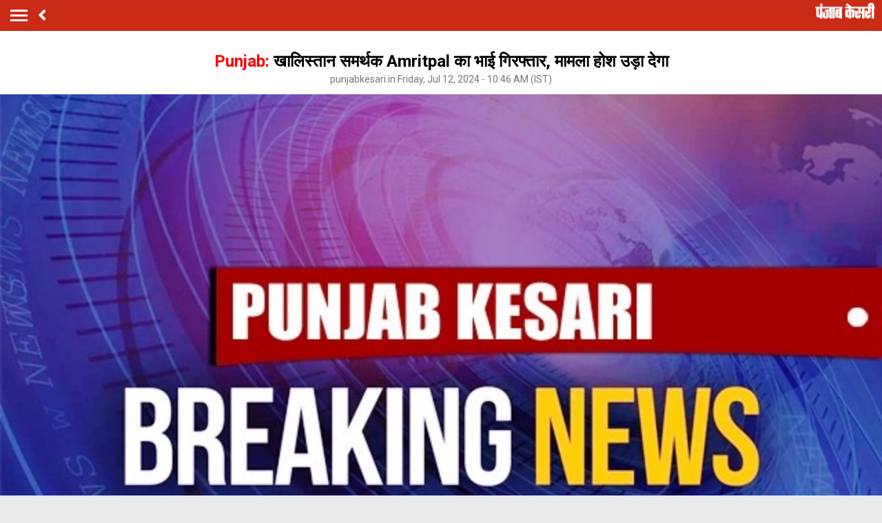

--- FILE ---
content_type: text/html; charset=utf-8
request_url: https://m.punjab.punjabkesari.in/punjab/news/khalistan-brother-arrested-2005061
body_size: 10950
content:
<!doctype html>
<html>
<head>

    <title>Punjab: खालिस्तान समर्थक Amritpal का भाई गिरफ्तार, मामला होश उड़ा देगा - khalistan brother arrested-mobile</title> <meta name="description" content="पंजाब से अभी-अभी बड़ी खबर सामने आ रही है।" /><meta name="news_keywords" content="Punjab News, amritpal singh, NSA, Harpreet singh arrest, drugs, Punjab Police" /><meta name="keywords" content="Punjab News, amritpal singh, NSA, Harpreet singh arrest, drugs, Punjab Police" /><meta property="og:url" content="https://punjab.punjabkesari.in/punjab/news/khalistan-brother-arrested-2005061" /><meta property="og:title" content="Punjab: खालिस्तान समर्थक Amritpal का भाई गिरफ्तार, मामला होश उड़ा देगा - mobile"/><meta property="og:image" content="https://static.punjabkesari.in/multimedia/2023_12image_14_42_144343303breaking.jpg" /><meta property="og:description" content="पंजाब से अभी-अभी बड़ी खबर सामने आ रही है।" /><meta property="og:type" content="website" /><meta property="og:site_name" content="punjabkesari" /><link rel="canonical" href=https://punjab.punjabkesari.in/punjab/news/khalistan-brother-arrested-2005061 /><link rel="amphtml" href=https://m.punjab.punjabkesari.in/punjab/news/khalistan-brother-arrested-2005061?amp /><meta property="article:published_time" content="2024-07-12T10:00:56+05:30" /><link rel="alternate" media="only screen and (max-width: 640px)" href=https://m.punjab.punjabkesari.in/punjab/news/khalistan-brother-arrested-2005061><meta property="article:modified_time" content="2024-07-12T10:46:15+05:30" /><meta property="article:section" content="पंजाब" /><meta property="twitter:card" content="summary" /><meta property="twitter:site" content="@punjabkesari" /><meta property="twitter:title" content="Punjab: खालिस्तान समर्थक Amritpal का भाई गिरफ्तार, मामला होश उड़ा देगा" /><meta property="twitter:description" content="पंजाब से अभी-अभी बड़ी खबर सामने आ रही है।" />
        <meta property="article:tag" content="Punjab News" />
        <meta property="article:tag" content="amritpal singh" />
        <meta property="article:tag" content="NSA" />
        <meta property="article:tag" content="Harpreet singh arrest" />
        <meta property="article:tag" content="drugs" />
        <meta property="article:tag" content="Punjab Police" />
    <meta http-equiv="ScreenOrientation" content="autoRotate:disabled">
    <meta name="google-site-verification" content="hjhNb-EZewADcdxjFXXa_Lbqg4HJFbzh4n-3VN4WE6s" />
    <meta http-equiv="Content-Type" content="text/html; charset=utf-8" />
    <link href="https://fonts.googleapis.com/css?family=Roboto:200,300,400,500,700" rel="stylesheet">
    <!-- <link href="https://fonts.googleapis.com/css?family=Khula:400,700" rel="stylesheet"> -->
    <link rel="stylesheet" href="https://use.fontawesome.com/releases/v5.6.1/css/all.css" integrity="sha384-gfdkjb5BdAXd+lj+gudLWI+BXq4IuLW5IT+brZEZsLFm++aCMlF1V92rMkPaX4PP" crossorigin="anonymous">
    <link rel="stylesheet" href="https://static.punjabkesari.in/pwa/css/jquery.mCustomScrollbar.min.css" />

    <meta name="viewport" content="width=device-width,minimum-scale=1,initial-scale=1 user-scalable=0">

    <script async src="//platform.twitter.com/widgets.js" charset="utf-8"></script>
    <script src="https://static.punjabkesari.in/pwa/js/jquery-2.2.4.min.js" type="text/javascript"></script>
    <script>var dataLayer = dataLayer ? dataLayer : [];</script>
    <script src="https://static.punjabkesari.in/pwa/js/mWebDL.js" type="text/javascript"></script>
    <link rel="stylesheet" href="https://static.punjabkesari.in/pwa/css/hypo.css" />
    <script data-ad-client="ca-pub-5166187966849033" async src="https://pagead2.googlesyndication.com/pagead/js/adsbygoogle.js"></script>
    <!-- Google Tag Manager -->
    <script>
        (function (w, d, s, l, i) {
            w[l] = w[l] || []; w[l].push({
                'gtm.start':
                    new Date().getTime(), event: 'gtm.js'
            }); var f = d.getElementsByTagName(s)[0],
                j = d.createElement(s), dl = l != 'dataLayer' ? '&l=' + l : ''; j.async = true; j.src =
                    'https://www.googletagmanager.com/gtm.js?id=' + i + dl; f.parentNode.insertBefore(j, f);
        })(window, document, 'script', 'dataLayer', 'GTM-TPWTG5R');

        function customSharing(url) {
            var url = new String(url);
            window.open(url, "share_dialog", "width=400,height=336");
        }
    </script>
    <!-- End Google Tag Manager -->
    <!--izotoo 26102020-->
    <script>
        window._izq = window._izq || []; window._izq.push(["init"]);
    </script>
    <script src="https://cdn.izooto.com/scripts/8d31063b8d71e4511fa2380c74243c9fa8bb13a7.js"></script>
    <!--Izotoo End-->
    <script src="https://m.punjab.punjabkesari.in/topad.json"></script>
    <!-- Global site tag (gtag.js) - Google Analytics -->


    <script>
        $(document).ready(function () {
            if ('serviceWorker' in navigator && 'PushManager' in window) {
                (function () {
                    navigator.serviceWorker.register('https://m.punjab.punjabkesari.in/sw.js').then(function (registration) {
                        //Registration was successful
                        console.log('ServiceWorker registration successful with scope: ', registration.scope);
                        swRegistration = registration;
                    }, function (err) {
                        console.log('ServiceWorker registration failed: ', err);
                    });
                    // Subscribe to receive message from service worker
                })();
            } else {
                console.log("Service Worker Not Supported!");
            }
        });



        (function (d, s, id) {
            var js, fjs = d.getElementsByTagName(s)[0];
            if (d.getElementById(id)) return;
            js = d.createElement(s); js.id = id;
            js.src = 'https://connect.facebook.net/en_US/sdk.js#xfbml=1&version=v2.11&appId=205275096202503';
            fjs.parentNode.insertBefore(js, fjs);
        }(document, 'script', 'facebook-jssdk'));
    </script>
    <script async src="https://securepubads.g.doubleclick.net/tag/js/gpt.js"></script>
    <script>
        window.googletag = window.googletag || { cmd: [] };
        googletag.cmd.push(function () {
            googletag.defineSlot('/15415905/pk_pwa_Story_1', [[336, 280], [320, 100], [300, 250]], 'div-gpt-ad-1561627009002-0').addService(googletag.pubads());
            googletag.defineSlot('/15415905/pk_pwa_story_2', [[320, 100], [300, 250], [336, 280]], 'div-gpt-ad-1561627150276-0').addService(googletag.pubads());
            googletag.defineSlot('/15415905/pk_pwa_story_3', [[336, 280], [300, 250], [320, 100]], 'div-gpt-ad-1561627247669-0').addService(googletag.pubads());
            //googletag.defineSlot('/15415905/Mobile1x1', [1, 1], 'div-gpt-ad-1566806676146-0').addService(googletag.pubads());
            googletag.defineOutOfPageSlot('/15415905/Mobile_1x1_2', 'div-gpt-ad-1605692779382-0').addService(googletag.pubads());
            googletag.defineSlot('/15415905/belowarticlepk', [[300, 250], [336, 280]], 'div-gpt-ad-1624602888247-0').addService(googletag.pubads());
            //googletag.defineOutOfPageSlot('/15415905/1x1MidArticle', 'div-gpt-ad-1647443007629-0').addService(googletag.pubads());
            googletag.defineSlot('/15415905/1x1_pkjb_2025', [1, 1], 'div-gpt-ad-1752049560957-0').addService(googletag.pubads()); //Added Kajal 9-7-2025 Mailed by Vijaynder Sir
            googletag.pubads().enableSingleRequest();
            googletag.pubads().collapseEmptyDivs();
            googletag.enableServices();
        });
    </script>
    <!--Comscore Tag Start -->
    <script>
        var _comscore = _comscore || [];
        _comscore.push({ c1: "2", c2: "21043170" });
        (function () {
            var s = document.createElement("script"), el = document.getElementsByTagName("script")[0]; s.async = true;
            s.src = "https://sb.scorecardresearch.com/cs/21043170/beacon.js";
            el.parentNode.insertBefore(s, el);
        })();
    </script>
    <noscript>
        <img src="https://sb.scorecardresearch.com/p?c1=2&c2=21043170&cv=2.0&cj=1" />
    </noscript>
    <!--Comscore Tag End -->

    <script async src="https://pagead2.googlesyndication.com/pagead/js/adsbygoogle.js?client=ca-pub-7231455132334579"
            crossorigin="anonymous"></script>

        
</head>
<style type="text/css">
    .backdrcss {
        background: #000;
        position: fixed;
        display: none;
        top: 0;
        bottom: 0;
        left: 0;
        opacity: .7;
        right: 0;
        z-index: 999
    }

    .bottomfixednews {
        display: none;
        background: #f9f9f9;
        border-top-right-radius: 35px;
        border-top-left-radius: 35px;
        position: fixed;
        left: 0;
        right: 0;
        max-width: 600px;
        bottom: 0;
        margin: auto;
        z-index: 9999;
        height: 70%;
        overflow: scroll;
        padding: 20px;
        padding-top: 40px
    }

        .bottomfixednews .newslists a:nth-child(odd) {
            margin-right: 4%
        }

        .bottomfixednews .newsblocks {
            width: 48%;
            float: left;
            box-shadow: 0 0 5px 3px rgb(0 0 0 / 5%);
            background: #fff;
            border-radius: 5px;
            overflow: hidden;
            margin-bottom: 25px
        }

            .bottomfixednews .newsblocks img {
                width: 100%
            }

            .bottomfixednews .newsblocks p {
                font-size: 14px;
                line-height: 23px;
                margin: 0;
                padding: 5px;
                color: #000
            }

    .closeic {
        position: absolute;
        top: 10px;
        width: 25px;
        right: 13px;
        text-align: center;
        height: 25px;
        border-radius: 50%;
        font-size: 15px;
        color: #f70000;
        background: 0 0;
        box-shadow: 0 1px 5px 0 #a5a5a5;
        border: none
    }

    .slidercustom {
        display: inline-block
    }

        .slidercustom p {
            color: #000;
            font-weight: 600;
            margin: 0;
            font-size: 14px;
            max-width: 180px;
            height: 56px;
            overflow: hidden
        }

        .slidercustom img {
            max-width: 70px;
            margin-left: 10px;
            height: 50px
        }

        .slidercustom a {
            display: flex;
            background: #fff;
            padding: 10px 15px;
            text-align: left;
            align-items: center;
            box-shadow: 0 0 8px 1px #989a9c;
            font-size: 12px;
            margin: 10px
        }

    .swiper-container {
        width: 100%;
        height: 100%;
        overflow: hidden;
        border-radius: 4px
    }

    .swiper-slide {
        text-align: center;
        font-size: 32px;
        color: #fff;
        cursor: grab;
        display: -webkit-box;
        display: -ms-flexbox;
        display: -webkit-flex;
        display: flex;
        -webkit-box-pack: center;
        -ms-flex-pack: center;
        -webkit-justify-content: center;
        justify-content: center;
        -webkit-box-align: center;
        -ms-flex-align: center;
        -webkit-align-items: center;
        align-items: center
    }

    .mostreadn {
        clear: both;
        padding: 12px 20px;
        background: #f5f5f5;
        display: none
    }

    .swiper-button-next {
        align-items: center;
        display: flex;
        padding: 10px;
        font-size: 24px
    }

    .swaps {
        margin: 0 auto;
        width: 95%;
        display: none
    }

    .swiper-wrapper {
        display: inline-flex
    }

    body {
        font-size: 14px;
        text-decoration: none;
        padding: 0;
        margin: 0;
        font-family: Roboto;
        background: #e9eaec;
    }

    .maincontainer {
        display: inline-block;
        width: 100%;
    }

    .fixpositon {
        position: fixed;
        left: 0;
        right: 0;
        top: 0;
        bottom: 0;
    }

    .mCSB_inside > .mCSB_container {
        margin-right: 0px;
    }

    .sidebardrop .mCSB_draggerContainer {
        opacity: 0;
        visibility: hidden;
    }

    a {
        text-decoration: none;
    }

    .topheader {
        width: 100%;
        float: left;
        background: #c92b17;
        padding: 4px 0;
    }

    .togglebar {
        cursor: pointer;
        float: left;
        width: 25px;
        padding: 5px;
        margin: 5px 0;
    }

        .togglebar span {
            width: 100%;
            float: left;
            height: 3px;
            margin-bottom: 4px;
            background: #fff;
        }

            .togglebar span:last-child {
                margin-bottom: 0;
            }

    .container-fluid {
        padding: 0 10px;
    }

    /******** sidebar*********/

    header {
        float: left;
        width: 100%;
    }

    .sidebardrop {
        width: 75%;
        color: #fff;
        position: fixed;
        padding-top: 5px;
        top: 0;
        left: -100%;
        right: 0;
        background: #333;
        bottom: 0;
        height: auto;
        transition: all 0.3s ease;
        -webkit-transition: all 0.3s ease;
        -moz-transition: all 0.3s ease;
        -ms-transition: all 0.3s ease;
        -o-transition: all 0.3s ease;
        z-index: 9;
    }

        .sidebardrop .cross {
            float: right;
            padding: 5px 20px 12px;
            font-size: 20px;
            color: #fff;
            cursor: pointer;
        }


    .sidebarIn {
        left: 0%;
    }

    .sidebarOut {
        left: -100%;
    }

    .ampimg {
        max-width: 100%;
        max-height: 100%;
    }


    .menubar {
        float: left;
        width: 100%;
        margin-bottom: 3.5em;
    }

    ul {
        padding: 0;
        margin: 0;
        list-style: none;
    }

    .menubar ul li {
        border-left: 5px solid transparent;
        padding: 0 15px;
    }

        .menubar ul li:last-child a {
            border-bottom: 1px solid #909090;
        }

        .menubar ul li a {
            padding: 15px 0px;
            font-size: 17px;
            color: #fff;
            display: inline-block;
            width: 100%;
            text-decoration: none;
            border-top: 1px solid #585858;
        }

            .menubar ul li a:visited,
            .menubar ul li a:active,
            .menubar ul li a:focus {
                background: transparent;
            }

        .menubar ul li.active {
            background: #777;
            outline: none;
            border-left: 5px solid #fe0003;
        }

        .menubar ul li a img,
        .menubar ul li a img {
            float: right;
            margin-right: 10px;
        }

    .sliderbar {
        display: inline-block;
        width: 100%;
        overflow-x: hidden;
        overflow-y: scroll;
        height: 100%;
    }
    /******** sidebar*********/
    /********Story page********/
    .storycount {
        display: inline-block;
        font-size: 16px;
        color: #fff;
        vertical-align: top;
        margin: 9px 0 0 12px;
    }

    .maincontainer {
        display: inline-block;
        width: 100%;
    }

    .storypage {
        display: inline-block;
        text-align: center;
        width: 100%;
        background: #fff;
    }

        .storypage img {
            display: inline-block;
            width: 100%;
        }

        .storypage h1 {
            font-size: 24px;
            text-align: center;
            color: #000;
            margin-bottom: 0;
            line-height: 30px;
            font-weight: bold;
            padding: 0 15px;
            margin-top: 1.2em;
        }

    .description {
        display: inline-block;
        width: 100%;
    }

        .description p {
            font-size: 18px;
            color: #000;
            text-align: justify;
            line-height: 26px;
            padding: 0 15px;
        }

    .backbtn {
        cursor: pointer;
        float: left;
        padding-top: 4px;
        margin-left: 10px;
        font-size: 25px;
        color: #fff;
    }

    .storypage > p {
        font-size: 14px;
        color: #777575;
        margin-top: 3px;
        padding: 0 15px;
    }

    .flright {
        float: right;
        margin-top: 8px;
        text-align: right;
    }

        .flright a {
            font-size: 15px;
            color: #fff;
            vertical-align: top;
            display: inline-block;
            float: right;
            margin-left: 10px;
        }

            .flright a > i {
                font-size: 25px;
                vertical-align: top;
                margin-top: -2px;
                margin-left: 5px;
            }

    .save_btn {
        background: transparent;
        border: none;
        display: inline-block;
        text-align: right;
        margin-left: 5px;
    }

    .socialicon {
        display: inline-block;
        width: 100%;
    }

        .socialicon ul li {
            display: inline-block;
            margin: 10px 5px 5px 5px;
        }

            .socialicon ul li a {
                font-size: 23px;
                color: #fff;
                width: 44px;
                height: 44px;
                line-height: 44px;
                display: inline-block;
                border-radius: 50%;
            }

            .socialicon ul li:nth-child(1) a {
                background: #4267b2;
            }

            .socialicon ul li:nth-child(2) a {
                background: #1c9cea;
            }

            .socialicon ul li:nth-child(3) a {
                background: #00e676;
            }

    .tag_section {
        float: left;
        width: 100%;
        text-align: left;
    }

        .tag_section ul {
            padding: 0 15px;
        }

        .tag_section li {
            display: inline-block;
            line-height: initial;
            margin-right: 5px;
            margin-bottom: 10px;
        }

            .tag_section li a {
                color: #6b6861;
                background: #eee;
                display: inline-block;
                padding: 1px 10px;
                border-radius: 50px;
                font-size: 12px;
            }

    .author_section {
        display: inline-block;
        float: left;
        margin-top: 1.5em;
        padding: 0 15px 20px;
    }

    .author_img {
        width: 45px;
        height: 45px;
        display: inline-block;
        border-radius: 50%;
        overflow: hidden;
        float: left;
    }

        .author_img img {
            width: 100%;
            height: 100%;
        }

    .author_desc {
        text-align: left;
        padding-left: 15px;
        float: left;
    }

        .author_desc h2 {
            margin: 0;
            font-size: 16px;
        }

        .author_desc p {
            margin-top: 2px;
            font-size: 13px;
        }

    .ad {
        text-align: center;
    }

    p img {
        width: 100% !important;
    }

    p iframe {
        width: 100% !important;
    }
    /********Story page********/

    /********newscard********/
    .newscard {
        display: inline-block;
        width: 100%;
        margin-top: 5px;
        text-align: left;
    }

        .newscard .cardview {
            display: inline-block;
            width: 100%;
            background: #fff;
            . text-decoration: none;
        }

    .cardview .timeupdata {
        font-size: 12px;
        float: left;
        color: #adaab2;
        text-decoration: none;
    }

    .cardview h2 {
        display: inline-block;
        vertical-align: top;
        margin: 0;
        background: #d8d4d4;
        padding: 3px 5px;
        text-decoration: none;
        color: #808080;
        font-size: 11px;
        margin-left: 10px;
        border-radius: 15px;
        font-weight: normal;
    }

    .cardview .container-fluid {
        margin-top: 10px;
        display: inline-block;
        width: 55%;
        float: left;
    }

        .cardview .container-fluid h3 {
            font-size: 16px;
            text-decoration: none;
            color: #333;
            text-decoration: none;
            max-height: 44px;
            line-height: 24px;
            overflow: hidden;
            padding-right: 5px;
        }

    .imgblock {
        display: inline-block;
        float: right;
        padding-right: 10px;
        vertical-align: top;
        margin-top: 20px;
    }

        .imgblock img {
            margin-right: 2px;
            max-height: 125px;
            /*width: 32%;*/
            display: inline-flex;
            max-width: 120px;
        }

    .sharesection {
        background: #fff;
        display: inline-block;
        width: 100%;
        padding: 10px 0;
    }

        .sharesection > ul {
            display: table;
            width: 100%;
        }

            .sharesection > ul > li {
                display: table-cell;
                text-align: center;
            }

        .sharesection li img {
            vertical-align: top;
            margin-right: 5px;
            max-width: 20px;
        }

        .sharesection li a {
            font-size: 15px;
            font-weight: bold;
            color: #7d7885;
        }

    .mCSB_inside > .mCSB_container {
        margin-right: 0px;
    }

    .sidebardrop .mCSB_draggerContainer {
        opacity: 0;
        visibility: hidden;
    }

    .mCSB_draggerContainer {
        opacity: 0;
    }

    .fixpositon {
        position: fixed;
        left: 0;
        right: 0;
        top: 0;
        bottom: 0;
    }

    .kesarilogo img {
        max-width: 87px;
        max-height: 23px;
    }





    .sharelink {
        position: relative;
    }

        .sharelink .shareli {
            width: 114px;
            position: absolute;
            border-radius: 5px;
            background: #fff;
            z-index: 999;
            text-align: left;
            padding: 10px;
            bottom: 29px;
            right: 12px;
            margin: auto;
            box-shadow: #00000057 0px -1px 8px 0px;
            display: none;
        }

            .sharelink .shareli li {
                margin: 0px 0 14px 0;
                width: 100%;
            }

                .sharelink .shareli li:last-child {
                    margin-bottom: 0px;
                }

                .sharelink .shareli li a {
                    color: #000;
                }

                    .sharelink .shareli li a i {
                        font-size: 22px;
                        color: #000;
                        float: right;
                    }

                    .sharelink .shareli li a .fa-facebook {
                        color: #3b5998;
                    }

                    .sharelink .shareli li a .fa-twitter {
                        color: #55acee;
                    }

                    .sharelink .shareli li a .fa-linkedin {
                        color: #0080b2;
                    }

                    .sharelink .shareli li a .fa-google-plus {
                        color: #dd4b39;
                    }

    /********newscard********/
</style>
<body onload="storyp('7/12/2024 10:46:15 AM', 'Punjab', '2005061','https://punjab.punjabkesari.in/punjab/news/khalistan-brother-arrested-2005061', 'text', 'Friday', '10', 'Punjab News, amritpal singh, NSA, Harpreet singh arrest, drugs, Punjab Police', 'Vatika', 'Punjab','54', '10', '177','khalistan brother arrested')">
    <!-- Google Tag Manager (noscript) -->
    <noscript>
        <iframe src="https://www.googletagmanager.com/ns.html?id=GTM-TPWTG5R"
                height="0" width="0" style="display:none;visibility:hidden"></iframe>
    </noscript>
    <!-- End Google Tag Manager (noscript) -->

    <header>
        <nav class="topheader">
            <div class="container-fluid">
                <div class="togglebar">
                    <span></span>
                    <span></span>
                    <span></span>
                </div>
                <a itemprop="url" id="backlink" href="#" class="backbtn" onclick="goBack()"><i class="fas fa-angle-left"></i></a>
                <div id="dvhome" class="kesarilogo custlogg" onclick="logoPK()"><a style="float:right;" itemprop="url" href="https://m.punjabkesari.in" style="float:right;"><img alt="punjabkesari" src="/img/punjabkesari.png" width="228" height="61"></a></div>

                <p class="storycount"></p>
                    <div class="flright" id="dv_nextstory" style="display:none;">
                        <a itemprop="url" id="nxtlink" href="#">Next<i class="fas fa-angle-right"></i></a>
                    </div>
            </div>
        </nav>

        <!-- sidebar -->
        <div class="sidebardrop">
            <a itemprop="url" href="#" class="cross"><i class="fas fa-times"></i></a>
            <div class="sliderbar ">
                <div class="menubar">
                    <ul>


<li class="active"><a itemprop="url" href="https://m.punjabkesari.in/" onclick="hamburgerMenuPK('Home')">Home<img src="/img/r1.png" alt="Home"></a></li><li><a itemprop="url" href="https://m.punjabkesari.in/top-news" onclick="hamburgerMenuPK('Top News')">मुख्य खबरें<img src="/img/r1.png" alt="मुख्य खबरें"></a></li><li><a itemprop="url" href="https://m.punjabkesari.in/video" onclick="hamburgerMenuPK('Punjab Kesari TV')">Punjab Kesari TV<img src="/img/r1.png" alt="Punjab Kesari TV"></a></li><li><a itemprop="url" href="https://m.punjabkesari.in/year-ender-2025" onclick="hamburgerMenuPK('Year Ender 2025')">Year Ender 2025<img src="/img/r1.png" alt="Year Ender 2025"></a></li><li><a itemprop="url" href="https://m.punjabkesari.in/national" onclick="hamburgerMenuPK('National')">देश<img src="/img/r1.png" alt="देश"></a></li><li><a itemprop="url" href="https://m.punjab.punjabkesari.in/" onclick="hamburgerMenuPK('Punjab')">पंजाब<img src="/img/r1.png" alt="पंजाब"></a></li><li><a itemprop="url" href="https://m.chandigarh.punjabkesari.in" onclick="hamburgerMenuPK('Chandigarh')">चंडीगढ़<img src="/img/r1.png" alt="चंडीगढ़"></a></li><li><a itemprop="url" href="https://m.himachal.punjabkesari.in/" onclick="hamburgerMenuPK('Himachal Pradesh')">हिमाचल प्रदेश<img src="/img/r1.png" alt="हिमाचल प्रदेश"></a></li><li><a itemprop="url" href="https://m.haryana.punjabkesari.in/" onclick="hamburgerMenuPK('Haryana')">हरियाणा<img src="/img/r1.png" alt="हरियाणा"></a></li><li><a itemprop="url" href="https://m.jammukashmir.punjabkesari.in" onclick="hamburgerMenuPK('Jammu Kashmir')">जम्मू कश्मीर<img src="/img/r1.png" alt="जम्मू कश्मीर"></a></li><li><a itemprop="url" href="https://m.up.punjabkesari.in/" onclick="hamburgerMenuPK('Uttar Pradesh')">उत्तर प्रदेश<img src="/img/r1.png" alt="उत्तर प्रदेश"></a></li><li><a itemprop="url" href="https://m.punjabkesari.in/national/delhi" onclick="hamburgerMenuPK('Delhi')">दिल्ली<img src="/img/r1.png" alt="दिल्ली"></a></li><li><a itemprop="url" href="https://m.rajasthan.punjabkesari.in" onclick="hamburgerMenuPK('Rajasthan')">राजस्थान<img src="/img/r1.png" alt="राजस्थान"></a></li><li><a itemprop="url" href="https://m.mp.punjabkesari.in/" onclick="hamburgerMenuPK('Madhya Pradesh')">मध्य प्रदेश<img src="/img/r1.png" alt="मध्य प्रदेश"></a></li><li><a itemprop="url" href="https://m.uttarakhand.punjabkesari.in" onclick="hamburgerMenuPK('Uttrakhand')">उत्तराखंड<img src="/img/r1.png" alt="उत्तराखंड"></a></li><li><a itemprop="url" href="https://bihar.punjabkesari.in/" onclick="hamburgerMenuPK('Bihar')">बिहार<img src="/img/r1.png" alt="बिहार"></a></li><li><a itemprop="url" href="https://m.gadget.punjabkesari.in/" onclick="hamburgerMenuPK('Gadgets')">Gadgets<img src="/img/r1.png" alt="Gadgets"></a></li><li><a itemprop="url" href="https://m.gadget.punjabkesari.in/automobile" onclick="hamburgerMenuPK('Automobile')">ऑटोमोबाइल<img src="/img/r1.png" alt="ऑटोमोबाइल"></a></li><li><a itemprop="url" href="https://m.punjabkesari.in/education-and-jobs" onclick="hamburgerMenuPK('education and jobs')">शिक्षा/नौकरी<img src="/img/r1.png" alt="शिक्षा/नौकरी"></a></li><li><a itemprop="url" href="https://m.sports.punjabkesari.in/" onclick="hamburgerMenuPK('Sports')">खेल<img src="/img/r1.png" alt="खेल"></a></li><li><a itemprop="url" href="https://bollywood.punjabkesari.in/" onclick="hamburgerMenuPK('Entertainment')">मनोरंजन<img src="/img/r1.png" alt="मनोरंजन"></a></li><li><a itemprop="url" href="https://m.punjabkesari.in/jharkhand" onclick="hamburgerMenuPK('Jharkhand')">झारखंड<img src="/img/r1.png" alt="झारखंड"></a></li><li><a itemprop="url" href="https://m.punjabkesari.in/international" onclick="hamburgerMenuPK('International')">विदेश<img src="/img/r1.png" alt="विदेश"></a></li><li><a itemprop="url" href="https://m.punjabkesari.in/business" onclick="hamburgerMenuPK('Business')">बिज़नेस<img src="/img/r1.png" alt="बिज़नेस"></a></li><li><a itemprop="url" href="https://m.punjabkesari.in/dharm" onclick="hamburgerMenuPK('Dharm')">धर्म/कुंडली टीवी<img src="/img/r1.png" alt="धर्म/कुंडली टीवी"></a></li><li><a itemprop="url" href="https://m.nari.punjabkesari.in/" onclick="hamburgerMenuPK('Nari')">नारी<img src="/img/r1.png" alt="नारी"></a></li><li><a itemprop="url" href="https://m.punjabkesari.in/blogs" onclick="hamburgerMenuPK('Blogs')">Opinion<img src="/img/r1.png" alt="Opinion"></a></li><li><a itemprop="url" href="https://m.punjabkesari.in/article" onclick="hamburgerMenuPK('article')">Editorial<img src="/img/r1.png" alt="Editorial"></a></li><li><a itemprop="url" href="https://m.punjabkesari.in/gallery" onclick="hamburgerMenuPK('Photos')">Photos<img src="/img/r1.png" alt="Photos"></a></li><li><a itemprop="url" href="https://m.punjabkesari.in/viral-stories" onclick="hamburgerMenuPK('Viral Stories')">Viral Stories<img src="/img/r1.png" alt="Viral Stories"></a></li><li><a itemprop="url" href="https://m.punjabkesari.in/yum" onclick="hamburgerMenuPK('Yum')">Yum<img src="/img/r1.png" alt="Yum"></a></li><li><a itemprop="url" href="https://m.punjabkesari.in/health-plus" onclick="hamburgerMenuPK('Health Plus')">Health +<img src="/img/r1.png" alt="Health +"></a></li><li><a itemprop="url" href="https://m.punjabkesari.in/notification" onclick="hamburgerMenuPK('Notification Hub')">Notification Hub<img src="/img/r1.png" alt="Notification Hub"></a></li><li><a itemprop="url" href="https://epaper.punjabkesari.in/" onclick="hamburgerMenuPK('Epaper')">Epaper<img src="/img/r1.png" alt="Epaper"></a></li><li><a itemprop="url" href="" onclick="hamburgerMenuPK('Settings')">Settings<img src="/img/r1.png" alt="Settings"></a></li><li><a itemprop="url" href="https://m.punjabkesari.in/contactus">Contact Us<img itemprop="image" src="https://static.punjabkesari.in/pwa/r1.png" alt="Contact Us"></a></li>                    </ul>
                </div>

            </div>
        </div>
        <!-- sidebar -->
    </header>

    <div class="maincontainer storypage">
<div class="ad">
    <!-- /15415905/1x1_pkjb_2025 -->
    <div id='div-gpt-ad-1752049560957-0'>
        <script>
            googletag.cmd.push(function() { googletag.display('div-gpt-ad-1752049560957-0'); });
        </script>
    </div>
</div>
        <div id="cus_ban" class="ad"> </div>
        <!--breadcums -->
        <div class="storyinnerclass" id="brdcum">
            <div class="container-fluid ">
                <ul>
                    <li><a href="https://m.punjabkesari.in/">Home</a> <i class="fas fa-angle-right"></i></li>

                                <li><a href="https://m.punjab.punjabkesari.in/">Punjab</a> <i class="fas fa-angle-right"></i></li>

                </ul>
            </div>
        </div>
        <!--breadcums END -->
        <div class="storypage">
            <h1><span style="color:red;">Punjab: </span>खालिस्तान समर्थक Amritpal का भाई गिरफ्तार, मामला होश उड़ा देगा </h1>
            <p itemprop="uploadtime">punjabkesari.in Friday, Jul 12, 2024 - 10:46 AM (IST)</p>
                <img itemprop="image" src="https://static.punjabkesari.in/multimedia/2023_12image_14_42_144343303breaking.jpg" layout="responsive" />
            <div class="socialicon">
                <ul>
                    <li><a itemprop="url" href="https://www.facebook.com/sharer/sharer.php?u=https://punjab.punjabkesari.in/punjab/news/khalistan-brother-arrested-2005061" onclick="clickOnSocialShare('Facebook','7/12/2024 10:46:15 AM','Punjab','2005061','https://punjab.punjabkesari.in/punjab/news/khalistan-brother-arrested-2005061','text', 'Friday','10','Punjab News, amritpal singh, NSA, Harpreet singh arrest, drugs, Punjab Police','Vatika','Punjab','54','10','177', 'khalistan brother arrested')"><i class="fab fa-facebook-f"></i></a></li>
                    <li><a itemprop="url" href="https://twitter.com/share?text=Punjab: खालिस्तान समर्थक Amritpal का भाई गिरफ्तार, मामला होश उड़ा देगा&url=https://punjab.punjabkesari.in/punjab/news/khalistan-brother-arrested-2005061" onclick="clickOnSocialShare('Twitter','7/12/2024 10:46:15 AM','Punjab','2005061','https://punjab.punjabkesari.in/punjab/news/khalistan-brother-arrested-2005061','text', 'Friday','10','Punjab News, amritpal singh, NSA, Harpreet singh arrest, drugs, Punjab Police','Vatika','Punjab','54','10','177', 'khalistan brother arrested')"><i class="fab fa-twitter"></i></a></li>
                    <li><a itemprop="url" href="https://api.whatsapp.com/send?text=Punjab: खालिस्तान समर्थक Amritpal का भाई गिरफ्तार, मामला होश उड़ा देगा-https://punjab.punjabkesari.in/punjab/news/khalistan-brother-arrested-2005061" onclick="clickOnSocialShare('Whatsapp','7/12/2024 10:46:15 AM','Punjab','2005061','https://punjab.punjabkesari.in/punjab/news/khalistan-brother-arrested-2005061','text', 'Friday','10','Punjab News, amritpal singh, NSA, Harpreet singh arrest, drugs, Punjab Police','Vatika','Punjab','54','10','177', 'khalistan brother arrested')"><i class="fab fa-whatsapp"></i></a></li>
                </ul>
            </div>
            <div class="ad">
                <!-- /15415905/pk_pwa_story_2 -->
                <div id='div-gpt-ad-1561627150276-0'>
                    <script>
                        googletag.cmd.push(function () { googletag.display('div-gpt-ad-1561627150276-0'); });
                    </script>
                </div>
            </div>
            <div class="description">

                <p style="text-align: justify;"><strong>फिल्लौर (भाखड़ी): </strong>पंजाब से अभी-अभी बड़ी खबर सामने आ रही है। दरअसल, खालिस्तान समर्थक व असम से डिब्रुगढ़ जेल में NSA के तहत बंद अमृतपाल के भाई हरप्रीत सिंह को &nbsp;जालंधर देहात पुलिस ने गिरफ्तार किया है। बताया जा रहा है कि हरप्रीत के साथ उसका एक साथी भी मौजूद है, जो फिल्लौर बस स्टेंड के नजदीक गाड़ी में काली जाली लगाकर आइस ड्रग्स का नशा कर रहे थे।&nbsp;</p>

<p style="text-align: justify;">पता चला है कि उसके पास से पुलिस को भारी मात्रा में हैरोइन की खेप बरामद हुई है। उक्त मामले की पुष्टि एस.एस.पी. अंकुर गुप्ता ने की है, जिनका कहना है कि जल्द ही इस पूरे मामले को लेकर प्रेस कांफ्रेंस की जाएगी। पुलिस दोपहर में अमृतपाल के भाई और उसके साथी को कोर्ट में पेश करेगी।&nbsp;</p>

<p style="text-align: justify;">उधर अमृतपाल के पिता का कहना है कि कल से ही बेटा हरप्रीत गायब था, उसकी तालाश की जा रही थी, फोन भी बंद था। उनका कहना है कि कल से लग रहा था कि पुलिस कोई बड़ा मामला दर्ज करने की तैयारी में थी।</p>

                <br />
            </div>

            <div class="tag_section">
                <ul>
                        <li><a itemprop="url" onclick="articleTag2('Punjab News','7/12/2024 10:46:15 AM','Punjab','2005061','https://punjab.punjabkesari.in/punjab/news/khalistan-brother-arrested-2005061','text', 'Friday','10','Punjab News, amritpal singh, NSA, Harpreet singh arrest, drugs, Punjab Police','Vatika','Punjab','54','10','177', 'khalistan brother arrested')" href="https://m.punjab.punjabkesari.in/tags/punjab-news">Punjab News</a></li>
                        <li><a itemprop="url" onclick="articleTag2('amritpal singh','7/12/2024 10:46:15 AM','Punjab','2005061','https://punjab.punjabkesari.in/punjab/news/khalistan-brother-arrested-2005061','text', 'Friday','10','Punjab News, amritpal singh, NSA, Harpreet singh arrest, drugs, Punjab Police','Vatika','Punjab','54','10','177', 'khalistan brother arrested')" href="https://m.punjab.punjabkesari.in/tags/amritpal-singh"> amritpal singh</a></li>
                        <li><a itemprop="url" onclick="articleTag2('NSA','7/12/2024 10:46:15 AM','Punjab','2005061','https://punjab.punjabkesari.in/punjab/news/khalistan-brother-arrested-2005061','text', 'Friday','10','Punjab News, amritpal singh, NSA, Harpreet singh arrest, drugs, Punjab Police','Vatika','Punjab','54','10','177', 'khalistan brother arrested')" href="https://m.punjab.punjabkesari.in/tags/nsa"> NSA</a></li>
                        <li><a itemprop="url" onclick="articleTag2('Harpreet singh arrest','7/12/2024 10:46:15 AM','Punjab','2005061','https://punjab.punjabkesari.in/punjab/news/khalistan-brother-arrested-2005061','text', 'Friday','10','Punjab News, amritpal singh, NSA, Harpreet singh arrest, drugs, Punjab Police','Vatika','Punjab','54','10','177', 'khalistan brother arrested')" href="https://m.punjab.punjabkesari.in/tags/harpreet-singh-arrest"> Harpreet singh arrest</a></li>
                        <li><a itemprop="url" onclick="articleTag2('drugs','7/12/2024 10:46:15 AM','Punjab','2005061','https://punjab.punjabkesari.in/punjab/news/khalistan-brother-arrested-2005061','text', 'Friday','10','Punjab News, amritpal singh, NSA, Harpreet singh arrest, drugs, Punjab Police','Vatika','Punjab','54','10','177', 'khalistan brother arrested')" href="https://m.punjab.punjabkesari.in/tags/drugs"> drugs</a></li>
                        <li><a itemprop="url" onclick="articleTag2('Punjab Police','7/12/2024 10:46:15 AM','Punjab','2005061','https://punjab.punjabkesari.in/punjab/news/khalistan-brother-arrested-2005061','text', 'Friday','10','Punjab News, amritpal singh, NSA, Harpreet singh arrest, drugs, Punjab Police','Vatika','Punjab','54','10','177', 'khalistan brother arrested')" href="https://m.punjab.punjabkesari.in/tags/punjab-police"> Punjab Police</a></li>
                </ul>
            </div>

            <h3 itemprop="name" class="mostreadn">सबसे ज्यादा पढ़े गए</h3>
            <!-- Swiper starts  -->
            <section class="swaps">
                <!--    <div class="swiper-button-next"><i class="fas fa-angle-left"></i></div> -->
                <div class="swiper-container">
                    <div class="swiper-wrapper">
                    </div>
                </div>
                <!-- <div class="swiper-button-next"><i class="fas fa-angle-right"></i></div> -->

            </section>
            <!-- Swiper Ends -->
                <div class="author_section">
                    <div class="author_img">
                        <img itemprop="image" src="https://static.punjabkesari.in/author/dummyuser.png" alt="" class="img-responsive">
                    </div>
                    <div class="author_desc">
                        <h2 itemprop="name">Content Writer </h2>
                        <p itemprop="Editor">Vatika</p>
                    </div>
                </div>

            <div class="ad">
                <!-- /15415905/pk_pwa_story_3 -->
                <div id='div-gpt-ad-1561627247669-0'>
                    <script>
                        googletag.cmd.push(function () { googletag.display('div-gpt-ad-1561627247669-0'); });
                    </script>
                </div>
            </div>
        </div>

        <!--<div class="ad">-->
        <!-- /15415905/belowarticlepk -->
        <!--<div id='div-gpt-ad-1624602888247-0' style='min-width: 300px; min-height: 250px;'>
                <script>
                    googletag.cmd.push(function () { googletag.display('div-gpt-ad-1624602888247-0'); });
                </script>
            </div>
        </div>-->
        <div id="fbcomnt" style="width:100%">
            <div class="fb-comments" width="100%" data-href="https://punjab.punjabkesari.in/punjab/news/khalistan-brother-arrested-2005061" data-numposts="5"></div>
            <div id="fb-root"></div>
        </div>


        <div class="ad">
            <!-- /15415905/Mobile_1x1_2 -->
            <div id='div-gpt-ad-1605692779382-0'>
                <script>
                    googletag.cmd.push(function () { googletag.display('div-gpt-ad-1605692779382-0'); });
                </script>
            </div>
        </div>

        <div>


           
        </div>
        <div>
                <h2>Related News</h2>
                    <div class="newscard">
                        <a href="https://m.punjab.punjabkesari.in/punjab/news/amritpal-singh-mehron-arrested-from-uae-2270188" class="cardview">
                            <div class="container-fluid">

                                <h3 itemprop="title"> भाबी कमल कौर हत्याकांड: मुख्य आरोपी अमृतपाल सिंह मेहरों UAE से गिरफ्तार, जल्द लाया जाएगा भारत</h3>
                            </div>
                            <div class="imgblock d">
                                <img itemprop="image" src="https://img.punjabkesari.in/multimedia/110/0/0X0/0/static.punjabkesari.in/2026_1image_17_35_021582954kamalkaur-ll.jpg" alt="भाबी कमल कौर हत्याकांड: मुख्य आरोपी अमृतपाल सिंह मेहरों UAE से गिरफ्तार, जल्द लाया जाएगा भारत" width="110" height="75" layout="responsive" />
                            </div>
                        </a>
                    </div>
                    <div class="newscard">
                        <a href="https://m.punjab.punjabkesari.in/punjab/news/punjab-water-report-2265068" class="cardview">
                            <div class="container-fluid">

                                <h3 itemprop="title"> पंजाब के पानी को लेकर आई इस Report ने उड़ाए होश, इन शहरों के लोग जरा संभल कर...</h3>
                            </div>
                            <div class="imgblock d">
                                <img itemprop="image" src="https://img.punjabkesari.in/multimedia/110/0/0X0/0/static.punjabkesari.in/2025_10image_20_51_134769718waterbills-ll.jpg" alt="पंजाब के पानी को लेकर आई इस Report ने उड़ाए होश, इन शहरों के लोग जरा संभल कर..." width="110" height="75" layout="responsive" />
                            </div>
                        </a>
                    </div>
                    <div class="newscard">
                        <a href="https://m.punjab.punjabkesari.in/punjab/news/challans-issued-for-vehicles-2266065" class="cardview">
                            <div class="container-fluid">

                                <h3 itemprop="title"> Jalandhar: पार्किंग में गाड़ी खड़ी करने वाले सावधान मामला जान उड़ जाएंगे होश</h3>
                            </div>
                            <div class="imgblock d">
                                <img itemprop="image" src="https://img.punjabkesari.in/multimedia/110/0/0X0/0/static.punjabkesari.in/2025_12image_19_23_424063764carparking-ll.jpg" alt="Jalandhar: पार्किंग में गाड़ी खड़ी करने वाले सावधान मामला जान उड़ जाएंगे होश" width="110" height="75" layout="responsive" />
                            </div>
                        </a>
                    </div>
                    <div class="newscard">
                        <a href="https://m.punjab.punjabkesari.in/punjab/news/breaking-news-punjab-top-10-top-10-2271724" class="cardview">
                            <div class="container-fluid">

                                <h3 itemprop="title"> Punjab में आज : अकाली नेता गिरफ्तार तो वहीं  Weather Update, पढ़ें Top 10</h3>
                            </div>
                            <div class="imgblock d">
                                <img itemprop="image" src="https://img.punjabkesari.in/multimedia/110/0/0X0/0/static.punjabkesari.in/2026_1image_16_45_432117320top10-ll.jpg" alt="Punjab में आज : अकाली नेता गिरफ्तार तो वहीं  Weather Update, पढ़ें Top 10" width="110" height="75" layout="responsive" />
                            </div>
                        </a>
                    </div>
                    <div class="newscard">
                        <a href="https://m.punjab.punjabkesari.in/punjab/news/punjab-two-more-arrested-for-killing-their-own-brothers-2267224" class="cardview">
                            <div class="container-fluid">

                                <h3 itemprop="title"> Punjab : सगे भाइयों की हत्या करने वाले 2 और गिरफ्तार, आरोपियों के आपसी संबंध उजागर</h3>
                            </div>
                            <div class="imgblock d">
                                <img itemprop="image" src="https://img.punjabkesari.in/multimedia/110/0/0X0/0/static.punjabkesari.in/2025_12image_15_14_409076700arrested-ll.jpg" alt="Punjab : सगे भाइयों की हत्या करने वाले 2 और गिरफ्तार, आरोपियों के आपसी संबंध उजागर" width="110" height="75" layout="responsive" />
                            </div>
                        </a>
                    </div>
                    <div class="newscard">
                        <a href="https://m.punjab.punjabkesari.in/punjab/news/cyber-crime-huge-fraud-2266377" class="cardview">
                            <div class="container-fluid">

                                <h3 itemprop="title"> साइबर क्रिमिनलों ने जाल बिछा ठगे लाखों, मामला जान उड़ जाएंगे होश</h3>
                            </div>
                            <div class="imgblock d">
                                <img itemprop="image" src="https://img.punjabkesari.in/multimedia/110/0/0X0/0/static.punjabkesari.in/2025_11image_00_17_388179835call-ll.jpg" alt="साइबर क्रिमिनलों ने जाल बिछा ठगे लाखों, मामला जान उड़ जाएंगे होश" width="110" height="75" layout="responsive" />
                            </div>
                        </a>
                    </div>
                    <div class="newscard">
                        <a href="https://m.punjab.punjabkesari.in/punjab/news/the-accused-has-been-arrested-with-heroin-2267107" class="cardview">
                            <div class="container-fluid">

                                <h3 itemprop="title"> नाके पर पुलिस को चमका देकर फरार हो रहा था मोटरसाइकिल सवार, चैकिंग करने पर उड़े होश</h3>
                            </div>
                            <div class="imgblock d">
                                <img itemprop="image" src="https://img.punjabkesari.in/multimedia/110/0/0X0/0/static.punjabkesari.in/2025_12image_11_13_142511388arrest-ll.jpg" alt="नाके पर पुलिस को चमका देकर फरार हो रहा था मोटरसाइकिल सवार, चैकिंग करने पर उड़े होश" width="110" height="75" layout="responsive" />
                            </div>
                        </a>
                    </div>
                    <div class="newscard">
                        <a href="https://m.punjab.punjabkesari.in/punjab/news/ludhiana-theft-in-shops-2268866" class="cardview">
                            <div class="container-fluid">

                                <h3 itemprop="title"> लुधियाना के इस इलाके में सुबह-सुबह वारदात, दुकानदारों के उड़े होश</h3>
                            </div>
                            <div class="imgblock d">
                                <img itemprop="image" src="https://img.punjabkesari.in/multimedia/110/0/0X0/0/static.punjabkesari.in/2025_12image_11_21_580656472thief-ll.jpg" alt="लुधियाना के इस इलाके में सुबह-सुबह वारदात, दुकानदारों के उड़े होश" width="110" height="75" layout="responsive" />
                            </div>
                        </a>
                    </div>
                    <div class="newscard">
                        <a href="https://m.punjab.punjabkesari.in/punjab/news/ludhiana-hospital-case-2264594" class="cardview">
                            <div class="container-fluid">

                                <h3 itemprop="title"> Ludhiana के Hospital से अजीबो-गरीब घटना, नजारा देख परिवार के उड़े होश</h3>
                            </div>
                            <div class="imgblock d">
                                <img itemprop="image" src="https://img.punjabkesari.in/multimedia/110/0/0X0/0/static.punjabkesari.in/2025_12image_10_24_109796301hospital-ll.jpg" alt="Ludhiana के Hospital से अजीबो-गरीब घटना, नजारा देख परिवार के उड़े होश" width="110" height="75" layout="responsive" />
                            </div>
                        </a>
                    </div>
                    <div class="newscard">
                        <a href="https://m.punjab.punjabkesari.in/punjab/news/a-massive-fire-broke-out-at-the-jammu-katra-expressway-plant-2264731" class="cardview">
                            <div class="container-fluid">

                                <h3 itemprop="title"> जम्मू-कटरा एक्सप्रेसवे प्लांट में लगी भयानक आग, उड़े होश</h3>
                            </div>
                            <div class="imgblock d">
                                <img itemprop="image" src="https://img.punjabkesari.in/multimedia/110/0/0X0/0/static.punjabkesari.in/2025_12image_14_52_23158300231-ll.jpg" alt="जम्मू-कटरा एक्सप्रेसवे प्लांट में लगी भयानक आग, उड़े होश" width="110" height="75" layout="responsive" />
                            </div>
                        </a>
                    </div>
        </div>

    </div>

    <div class="ad">
        <!-- /15415905/pk_pwa_story_3 -->
        <div id='div-gpt-ad-1561627247669-0'>
            <script>
                googletag.cmd.push(function () { googletag.display('div-gpt-ad-1561627247669-0'); });
            </script>
        </div>
    </div>

    <br />

    <input type="text" id="txtcom" value="story" style="display:none;" />
    <input type="text" id="txtartname" value="khalistan brother arrested" style="display:none;" />
    <script type="text/javascript" src="https://m.punjab.punjabkesari.in/js/swiper.js"></script>

   
</body>
<script src="https://m.punjab.punjabkesari.in/js/custombanner.js"></script>

<script src="https://ajax.googleapis.com/ajax/libs/jquery/3.3.1/jquery.min.js"></script>
<script src="/js/jquery.mCustomScrollbar.concat.min.js"></script>
<script>
    var swiper = new Swiper(".swiper-container", {
        slidesPerView: 1,
        spaceBetween: 0,
        loop: true,
        width: 300,
        navigation: {
            nextEl: ".swiper-button-next",
            prevEl: ".swiper-button-prev"
        }
    });
    swiper.once('slideChange', function () {
        mostRDSlide();
    });
    $(document).ready(function () {
        $(".togglebar").click(function () {
            $('.sidebardrop').addClass('sidebarIn');
            $('html').addClass('fixpositon');
            $('.topheader,.maincontainer,.citylist').addClass('blur');
        });

        $(".cross").click(function () {
            $('.sidebardrop').removeClass('sidebarIn');
            $('html').removeClass('fixpositon');
            $('.topheader,.maincontainer,.citylist').removeClass('blur');
        });

        $(".menubar ul li").click(function () {
            $('.menubar ul li').removeClass('active');
            $(this).addClass('active');
        });
        $(".citylist ul li").click(function () {
            $('.citylist ul li').removeClass('active');
            $(this).addClass('active');
        });


    });


    function goBack() {
        if (navigator.userAgent.indexOf("Safari") != -1) {
            history.go(-1); event.preventDefault();
        }
        else {
            window.history.back();
        }
    }

    $('.closeic').click(function () {
        $('.bottomfixednews,.backdrcss').hide();
    })

    function ShwRecom() { $('.bottomfixednews,.backdrcss').show(); disPopup(document.getElementById("txtartname").value); }
    function ShwMstView() { $('.swaps,.mostreadn').show(); showMostView(); }
    function ShwBreadcrumb() { $('#brdcum').show(); showBreadcrumb(); }
</script>
</html>


--- FILE ---
content_type: text/html; charset=utf-8
request_url: https://www.google.com/recaptcha/api2/aframe
body_size: 268
content:
<!DOCTYPE HTML><html><head><meta http-equiv="content-type" content="text/html; charset=UTF-8"></head><body><script nonce="5vzVpFFFpc2Q47RgqtkCwQ">/** Anti-fraud and anti-abuse applications only. See google.com/recaptcha */ try{var clients={'sodar':'https://pagead2.googlesyndication.com/pagead/sodar?'};window.addEventListener("message",function(a){try{if(a.source===window.parent){var b=JSON.parse(a.data);var c=clients[b['id']];if(c){var d=document.createElement('img');d.src=c+b['params']+'&rc='+(localStorage.getItem("rc::a")?sessionStorage.getItem("rc::b"):"");window.document.body.appendChild(d);sessionStorage.setItem("rc::e",parseInt(sessionStorage.getItem("rc::e")||0)+1);localStorage.setItem("rc::h",'1767601737920');}}}catch(b){}});window.parent.postMessage("_grecaptcha_ready", "*");}catch(b){}</script></body></html>

--- FILE ---
content_type: application/javascript; charset=utf-8
request_url: https://fundingchoicesmessages.google.com/f/AGSKWxUMxPKGPON5M2mAbGPKRifJsVcRguZ3r6198NDLINE-CjkaYFPtN2rgJKsFo6n_SbfbsSRKRiSdKXGdyv4fqRanumgzUmLNwiMy_4lP7E545DHmSpyyQ3LVlKtuXzCkR3ytMCz15b0GNVgz-1081K_BF34zyIqJA-JeczuTeLqLTrUAN6kSLD3mvmR8/_/150x200-/displayadsiframe./adfootleft.-ad-mpu+_ad_courier.
body_size: -1288
content:
window['29400355-0433-49d6-8b02-90a476086ddf'] = true;